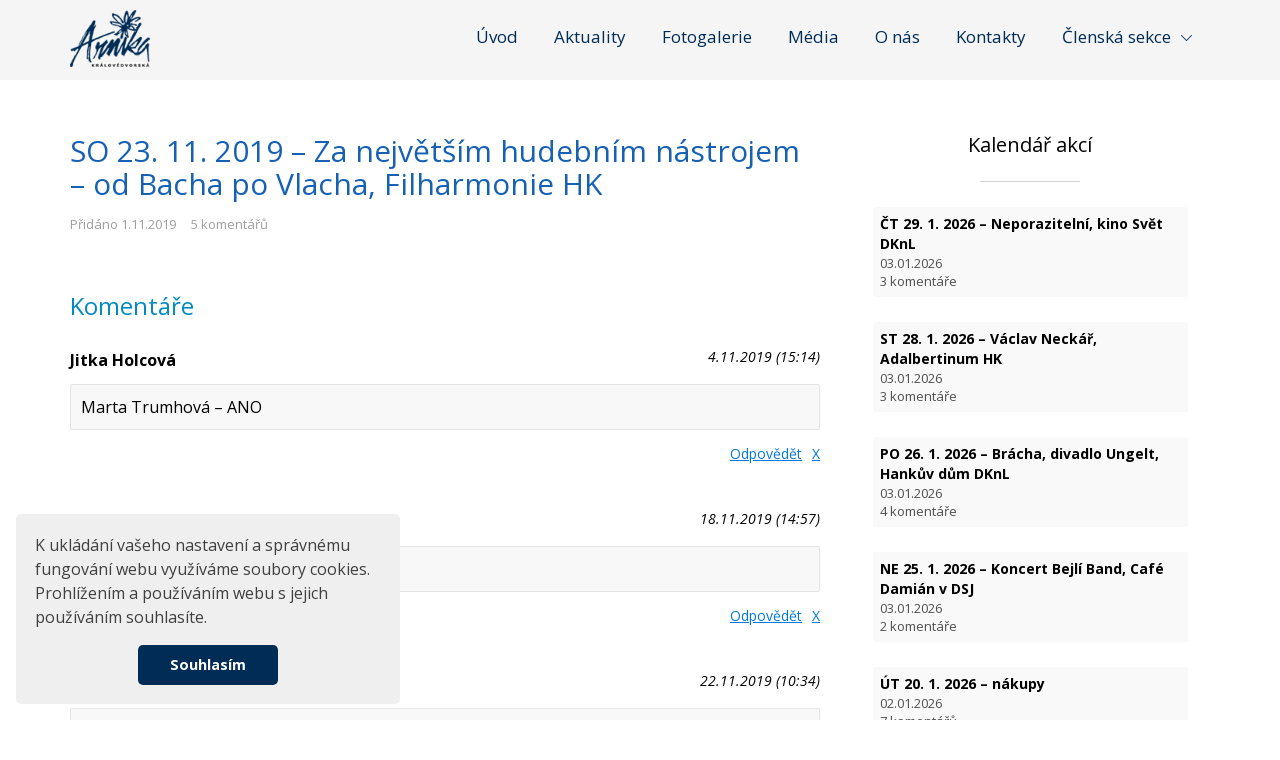

--- FILE ---
content_type: text/html; charset=UTF-8
request_url: https://www.kralovedvorskaarnika.cz/kalendar-akci/so-25-11-2019-za-nejvetsim-hudebnim-nastrojem-od-bacha-po-vlacha-filharmonie-hk/
body_size: 9214
content:
<!DOCTYPE html>
<html lang="cs">
<head>
    <meta http-equiv='Content-Type' content="text/html; charset=UTF-8"/>
    <meta name='author' content="Královédvorská Arnika"/>
    <meta name='viewport' content='width=device-width, initial-scale=1.0'/>
    <meta name="format-detection" content="telephone=no">
    <link rel='shortcut icon' type='image/x-icon'
          href='https://www.kralovedvorskaarnika.cz/wp-content/themes/arnika/dist/images/ikona.ico'/>
    <link rel="preconnect" href="https://fonts.googleapis.com">
    <link rel="preconnect" href="https://fonts.gstatic.com" crossorigin>
	<meta name='robots' content='index, follow, max-image-preview:large, max-snippet:-1, max-video-preview:-1' />

	<!-- This site is optimized with the Yoast SEO plugin v25.1 - https://yoast.com/wordpress/plugins/seo/ -->
	<title>SO 23. 11. 2019 - Za největším hudebním nástrojem – od Bacha po Vlacha, Filharmonie HK - Královédvorská Arnika</title>
	<link rel="canonical" href="https://www.kralovedvorskaarnika.cz/kalendar-akci/so-25-11-2019-za-nejvetsim-hudebnim-nastrojem-od-bacha-po-vlacha-filharmonie-hk/" />
	<meta property="og:locale" content="cs_CZ" />
	<meta property="og:type" content="article" />
	<meta property="og:title" content="SO 23. 11. 2019 - Za největším hudebním nástrojem – od Bacha po Vlacha, Filharmonie HK - Královédvorská Arnika" />
	<meta property="og:url" content="https://www.kralovedvorskaarnika.cz/kalendar-akci/so-25-11-2019-za-nejvetsim-hudebnim-nastrojem-od-bacha-po-vlacha-filharmonie-hk/" />
	<meta property="og:site_name" content="Královédvorská Arnika" />
	<meta property="article:modified_time" content="2019-11-04T14:12:31+00:00" />
	<meta name="twitter:card" content="summary_large_image" />
	<script type="application/ld+json" class="yoast-schema-graph">{"@context":"https://schema.org","@graph":[{"@type":"WebPage","@id":"https://www.kralovedvorskaarnika.cz/kalendar-akci/so-25-11-2019-za-nejvetsim-hudebnim-nastrojem-od-bacha-po-vlacha-filharmonie-hk/","url":"https://www.kralovedvorskaarnika.cz/kalendar-akci/so-25-11-2019-za-nejvetsim-hudebnim-nastrojem-od-bacha-po-vlacha-filharmonie-hk/","name":"SO 23. 11. 2019 - Za největším hudebním nástrojem – od Bacha po Vlacha, Filharmonie HK - Královédvorská Arnika","isPartOf":{"@id":"https://www.kralovedvorskaarnika.cz/#website"},"datePublished":"2019-11-01T06:48:37+00:00","dateModified":"2019-11-04T14:12:31+00:00","breadcrumb":{"@id":"https://www.kralovedvorskaarnika.cz/kalendar-akci/so-25-11-2019-za-nejvetsim-hudebnim-nastrojem-od-bacha-po-vlacha-filharmonie-hk/#breadcrumb"},"inLanguage":"cs","potentialAction":[{"@type":"ReadAction","target":["https://www.kralovedvorskaarnika.cz/kalendar-akci/so-25-11-2019-za-nejvetsim-hudebnim-nastrojem-od-bacha-po-vlacha-filharmonie-hk/"]}]},{"@type":"BreadcrumbList","@id":"https://www.kralovedvorskaarnika.cz/kalendar-akci/so-25-11-2019-za-nejvetsim-hudebnim-nastrojem-od-bacha-po-vlacha-filharmonie-hk/#breadcrumb","itemListElement":[{"@type":"ListItem","position":1,"name":"Domů","item":"https://www.kralovedvorskaarnika.cz/"},{"@type":"ListItem","position":2,"name":"Kalendář akcí","item":"https://www.kralovedvorskaarnika.cz/kalendar-akci/"},{"@type":"ListItem","position":3,"name":"SO 23. 11. 2019 &#8211; Za největším hudebním nástrojem – od Bacha po Vlacha, Filharmonie HK"}]},{"@type":"WebSite","@id":"https://www.kralovedvorskaarnika.cz/#website","url":"https://www.kralovedvorskaarnika.cz/","name":"Královédvorská Arnika","description":"Královédvorská Arnika","potentialAction":[{"@type":"SearchAction","target":{"@type":"EntryPoint","urlTemplate":"https://www.kralovedvorskaarnika.cz/?s={search_term_string}"},"query-input":{"@type":"PropertyValueSpecification","valueRequired":true,"valueName":"search_term_string"}}],"inLanguage":"cs"}]}</script>
	<!-- / Yoast SEO plugin. -->


<link rel='dns-prefetch' href='//cdnjs.cloudflare.com' />
<link rel='dns-prefetch' href='//maps.googleapis.com' />
<link rel='dns-prefetch' href='//fonts.googleapis.com' />
<link rel="alternate" type="application/rss+xml" title="Královédvorská Arnika &raquo; RSS komentářů pro SO 23. 11. 2019 &#8211; Za největším hudebním nástrojem – od Bacha po Vlacha, Filharmonie HK" href="https://www.kralovedvorskaarnika.cz/kalendar-akci/so-25-11-2019-za-nejvetsim-hudebnim-nastrojem-od-bacha-po-vlacha-filharmonie-hk/feed/" />
<link rel="alternate" title="oEmbed (JSON)" type="application/json+oembed" href="https://www.kralovedvorskaarnika.cz/wp-json/oembed/1.0/embed?url=https%3A%2F%2Fwww.kralovedvorskaarnika.cz%2Fkalendar-akci%2Fso-25-11-2019-za-nejvetsim-hudebnim-nastrojem-od-bacha-po-vlacha-filharmonie-hk%2F" />
<link rel="alternate" title="oEmbed (XML)" type="text/xml+oembed" href="https://www.kralovedvorskaarnika.cz/wp-json/oembed/1.0/embed?url=https%3A%2F%2Fwww.kralovedvorskaarnika.cz%2Fkalendar-akci%2Fso-25-11-2019-za-nejvetsim-hudebnim-nastrojem-od-bacha-po-vlacha-filharmonie-hk%2F&#038;format=xml" />
<style id='wp-img-auto-sizes-contain-inline-css'>
img:is([sizes=auto i],[sizes^="auto," i]){contain-intrinsic-size:3000px 1500px}
/*# sourceURL=wp-img-auto-sizes-contain-inline-css */
</style>
<style id='wp-emoji-styles-inline-css'>

	img.wp-smiley, img.emoji {
		display: inline !important;
		border: none !important;
		box-shadow: none !important;
		height: 1em !important;
		width: 1em !important;
		margin: 0 0.07em !important;
		vertical-align: -0.1em !important;
		background: none !important;
		padding: 0 !important;
	}
/*# sourceURL=wp-emoji-styles-inline-css */
</style>
<style id='classic-theme-styles-inline-css'>
/*! This file is auto-generated */
.wp-block-button__link{color:#fff;background-color:#32373c;border-radius:9999px;box-shadow:none;text-decoration:none;padding:calc(.667em + 2px) calc(1.333em + 2px);font-size:1.125em}.wp-block-file__button{background:#32373c;color:#fff;text-decoration:none}
/*# sourceURL=/wp-includes/css/classic-themes.min.css */
</style>
<style id='akismet-widget-style-inline-css'>

			.a-stats {
				--akismet-color-mid-green: #357b49;
				--akismet-color-white: #fff;
				--akismet-color-light-grey: #f6f7f7;

				max-width: 350px;
				width: auto;
			}

			.a-stats * {
				all: unset;
				box-sizing: border-box;
			}

			.a-stats strong {
				font-weight: 600;
			}

			.a-stats a.a-stats__link,
			.a-stats a.a-stats__link:visited,
			.a-stats a.a-stats__link:active {
				background: var(--akismet-color-mid-green);
				border: none;
				box-shadow: none;
				border-radius: 8px;
				color: var(--akismet-color-white);
				cursor: pointer;
				display: block;
				font-family: -apple-system, BlinkMacSystemFont, 'Segoe UI', 'Roboto', 'Oxygen-Sans', 'Ubuntu', 'Cantarell', 'Helvetica Neue', sans-serif;
				font-weight: 500;
				padding: 12px;
				text-align: center;
				text-decoration: none;
				transition: all 0.2s ease;
			}

			/* Extra specificity to deal with TwentyTwentyOne focus style */
			.widget .a-stats a.a-stats__link:focus {
				background: var(--akismet-color-mid-green);
				color: var(--akismet-color-white);
				text-decoration: none;
			}

			.a-stats a.a-stats__link:hover {
				filter: brightness(110%);
				box-shadow: 0 4px 12px rgba(0, 0, 0, 0.06), 0 0 2px rgba(0, 0, 0, 0.16);
			}

			.a-stats .count {
				color: var(--akismet-color-white);
				display: block;
				font-size: 1.5em;
				line-height: 1.4;
				padding: 0 13px;
				white-space: nowrap;
			}
		
/*# sourceURL=akismet-widget-style-inline-css */
</style>
<link rel='stylesheet' id='font_css-css' href='https://fonts.googleapis.com/css2?family=Open+Sans:ital,wght@0,300;0,400;0,700;0,800;1,400&#038;display=swap' media='all' />
<link rel='stylesheet' id='main_css-css' href='https://www.kralovedvorskaarnika.cz/wp-content/themes/arnika/dist/styles/main.min.css?ver=1.1.1' media='all' />
<script src="https://www.kralovedvorskaarnika.cz/wp-content/themes/arnika/assets/scripts_include/jquery-1.7.2.min.js" id="jquery_main-js"></script>
<script src="https://www.kralovedvorskaarnika.cz/wp-content/themes/arnika/assets/scripts_include/validate.min.js" id="validate_js-js"></script>
<script src="//cdnjs.cloudflare.com/ajax/libs/cookieconsent2/3.0.3/cookieconsent.min.js" id="cookie_js-js"></script>
<link rel="https://api.w.org/" href="https://www.kralovedvorskaarnika.cz/wp-json/" /><link rel="EditURI" type="application/rsd+xml" title="RSD" href="https://www.kralovedvorskaarnika.cz/xmlrpc.php?rsd" />
<meta name="generator" content="WordPress 6.9" />
<link rel='shortlink' href='https://www.kralovedvorskaarnika.cz/?p=2784' />
    <script type="text/javascript">
        var ajaxurl = 'https://www.kralovedvorskaarnika.cz/wp-admin/admin-ajax.php';
    </script>
    <style id='global-styles-inline-css'>
:root{--wp--preset--aspect-ratio--square: 1;--wp--preset--aspect-ratio--4-3: 4/3;--wp--preset--aspect-ratio--3-4: 3/4;--wp--preset--aspect-ratio--3-2: 3/2;--wp--preset--aspect-ratio--2-3: 2/3;--wp--preset--aspect-ratio--16-9: 16/9;--wp--preset--aspect-ratio--9-16: 9/16;--wp--preset--color--black: #000000;--wp--preset--color--cyan-bluish-gray: #abb8c3;--wp--preset--color--white: #ffffff;--wp--preset--color--pale-pink: #f78da7;--wp--preset--color--vivid-red: #cf2e2e;--wp--preset--color--luminous-vivid-orange: #ff6900;--wp--preset--color--luminous-vivid-amber: #fcb900;--wp--preset--color--light-green-cyan: #7bdcb5;--wp--preset--color--vivid-green-cyan: #00d084;--wp--preset--color--pale-cyan-blue: #8ed1fc;--wp--preset--color--vivid-cyan-blue: #0693e3;--wp--preset--color--vivid-purple: #9b51e0;--wp--preset--gradient--vivid-cyan-blue-to-vivid-purple: linear-gradient(135deg,rgb(6,147,227) 0%,rgb(155,81,224) 100%);--wp--preset--gradient--light-green-cyan-to-vivid-green-cyan: linear-gradient(135deg,rgb(122,220,180) 0%,rgb(0,208,130) 100%);--wp--preset--gradient--luminous-vivid-amber-to-luminous-vivid-orange: linear-gradient(135deg,rgb(252,185,0) 0%,rgb(255,105,0) 100%);--wp--preset--gradient--luminous-vivid-orange-to-vivid-red: linear-gradient(135deg,rgb(255,105,0) 0%,rgb(207,46,46) 100%);--wp--preset--gradient--very-light-gray-to-cyan-bluish-gray: linear-gradient(135deg,rgb(238,238,238) 0%,rgb(169,184,195) 100%);--wp--preset--gradient--cool-to-warm-spectrum: linear-gradient(135deg,rgb(74,234,220) 0%,rgb(151,120,209) 20%,rgb(207,42,186) 40%,rgb(238,44,130) 60%,rgb(251,105,98) 80%,rgb(254,248,76) 100%);--wp--preset--gradient--blush-light-purple: linear-gradient(135deg,rgb(255,206,236) 0%,rgb(152,150,240) 100%);--wp--preset--gradient--blush-bordeaux: linear-gradient(135deg,rgb(254,205,165) 0%,rgb(254,45,45) 50%,rgb(107,0,62) 100%);--wp--preset--gradient--luminous-dusk: linear-gradient(135deg,rgb(255,203,112) 0%,rgb(199,81,192) 50%,rgb(65,88,208) 100%);--wp--preset--gradient--pale-ocean: linear-gradient(135deg,rgb(255,245,203) 0%,rgb(182,227,212) 50%,rgb(51,167,181) 100%);--wp--preset--gradient--electric-grass: linear-gradient(135deg,rgb(202,248,128) 0%,rgb(113,206,126) 100%);--wp--preset--gradient--midnight: linear-gradient(135deg,rgb(2,3,129) 0%,rgb(40,116,252) 100%);--wp--preset--font-size--small: 13px;--wp--preset--font-size--medium: 20px;--wp--preset--font-size--large: 36px;--wp--preset--font-size--x-large: 42px;--wp--preset--spacing--20: 0.44rem;--wp--preset--spacing--30: 0.67rem;--wp--preset--spacing--40: 1rem;--wp--preset--spacing--50: 1.5rem;--wp--preset--spacing--60: 2.25rem;--wp--preset--spacing--70: 3.38rem;--wp--preset--spacing--80: 5.06rem;--wp--preset--shadow--natural: 6px 6px 9px rgba(0, 0, 0, 0.2);--wp--preset--shadow--deep: 12px 12px 50px rgba(0, 0, 0, 0.4);--wp--preset--shadow--sharp: 6px 6px 0px rgba(0, 0, 0, 0.2);--wp--preset--shadow--outlined: 6px 6px 0px -3px rgb(255, 255, 255), 6px 6px rgb(0, 0, 0);--wp--preset--shadow--crisp: 6px 6px 0px rgb(0, 0, 0);}:where(.is-layout-flex){gap: 0.5em;}:where(.is-layout-grid){gap: 0.5em;}body .is-layout-flex{display: flex;}.is-layout-flex{flex-wrap: wrap;align-items: center;}.is-layout-flex > :is(*, div){margin: 0;}body .is-layout-grid{display: grid;}.is-layout-grid > :is(*, div){margin: 0;}:where(.wp-block-columns.is-layout-flex){gap: 2em;}:where(.wp-block-columns.is-layout-grid){gap: 2em;}:where(.wp-block-post-template.is-layout-flex){gap: 1.25em;}:where(.wp-block-post-template.is-layout-grid){gap: 1.25em;}.has-black-color{color: var(--wp--preset--color--black) !important;}.has-cyan-bluish-gray-color{color: var(--wp--preset--color--cyan-bluish-gray) !important;}.has-white-color{color: var(--wp--preset--color--white) !important;}.has-pale-pink-color{color: var(--wp--preset--color--pale-pink) !important;}.has-vivid-red-color{color: var(--wp--preset--color--vivid-red) !important;}.has-luminous-vivid-orange-color{color: var(--wp--preset--color--luminous-vivid-orange) !important;}.has-luminous-vivid-amber-color{color: var(--wp--preset--color--luminous-vivid-amber) !important;}.has-light-green-cyan-color{color: var(--wp--preset--color--light-green-cyan) !important;}.has-vivid-green-cyan-color{color: var(--wp--preset--color--vivid-green-cyan) !important;}.has-pale-cyan-blue-color{color: var(--wp--preset--color--pale-cyan-blue) !important;}.has-vivid-cyan-blue-color{color: var(--wp--preset--color--vivid-cyan-blue) !important;}.has-vivid-purple-color{color: var(--wp--preset--color--vivid-purple) !important;}.has-black-background-color{background-color: var(--wp--preset--color--black) !important;}.has-cyan-bluish-gray-background-color{background-color: var(--wp--preset--color--cyan-bluish-gray) !important;}.has-white-background-color{background-color: var(--wp--preset--color--white) !important;}.has-pale-pink-background-color{background-color: var(--wp--preset--color--pale-pink) !important;}.has-vivid-red-background-color{background-color: var(--wp--preset--color--vivid-red) !important;}.has-luminous-vivid-orange-background-color{background-color: var(--wp--preset--color--luminous-vivid-orange) !important;}.has-luminous-vivid-amber-background-color{background-color: var(--wp--preset--color--luminous-vivid-amber) !important;}.has-light-green-cyan-background-color{background-color: var(--wp--preset--color--light-green-cyan) !important;}.has-vivid-green-cyan-background-color{background-color: var(--wp--preset--color--vivid-green-cyan) !important;}.has-pale-cyan-blue-background-color{background-color: var(--wp--preset--color--pale-cyan-blue) !important;}.has-vivid-cyan-blue-background-color{background-color: var(--wp--preset--color--vivid-cyan-blue) !important;}.has-vivid-purple-background-color{background-color: var(--wp--preset--color--vivid-purple) !important;}.has-black-border-color{border-color: var(--wp--preset--color--black) !important;}.has-cyan-bluish-gray-border-color{border-color: var(--wp--preset--color--cyan-bluish-gray) !important;}.has-white-border-color{border-color: var(--wp--preset--color--white) !important;}.has-pale-pink-border-color{border-color: var(--wp--preset--color--pale-pink) !important;}.has-vivid-red-border-color{border-color: var(--wp--preset--color--vivid-red) !important;}.has-luminous-vivid-orange-border-color{border-color: var(--wp--preset--color--luminous-vivid-orange) !important;}.has-luminous-vivid-amber-border-color{border-color: var(--wp--preset--color--luminous-vivid-amber) !important;}.has-light-green-cyan-border-color{border-color: var(--wp--preset--color--light-green-cyan) !important;}.has-vivid-green-cyan-border-color{border-color: var(--wp--preset--color--vivid-green-cyan) !important;}.has-pale-cyan-blue-border-color{border-color: var(--wp--preset--color--pale-cyan-blue) !important;}.has-vivid-cyan-blue-border-color{border-color: var(--wp--preset--color--vivid-cyan-blue) !important;}.has-vivid-purple-border-color{border-color: var(--wp--preset--color--vivid-purple) !important;}.has-vivid-cyan-blue-to-vivid-purple-gradient-background{background: var(--wp--preset--gradient--vivid-cyan-blue-to-vivid-purple) !important;}.has-light-green-cyan-to-vivid-green-cyan-gradient-background{background: var(--wp--preset--gradient--light-green-cyan-to-vivid-green-cyan) !important;}.has-luminous-vivid-amber-to-luminous-vivid-orange-gradient-background{background: var(--wp--preset--gradient--luminous-vivid-amber-to-luminous-vivid-orange) !important;}.has-luminous-vivid-orange-to-vivid-red-gradient-background{background: var(--wp--preset--gradient--luminous-vivid-orange-to-vivid-red) !important;}.has-very-light-gray-to-cyan-bluish-gray-gradient-background{background: var(--wp--preset--gradient--very-light-gray-to-cyan-bluish-gray) !important;}.has-cool-to-warm-spectrum-gradient-background{background: var(--wp--preset--gradient--cool-to-warm-spectrum) !important;}.has-blush-light-purple-gradient-background{background: var(--wp--preset--gradient--blush-light-purple) !important;}.has-blush-bordeaux-gradient-background{background: var(--wp--preset--gradient--blush-bordeaux) !important;}.has-luminous-dusk-gradient-background{background: var(--wp--preset--gradient--luminous-dusk) !important;}.has-pale-ocean-gradient-background{background: var(--wp--preset--gradient--pale-ocean) !important;}.has-electric-grass-gradient-background{background: var(--wp--preset--gradient--electric-grass) !important;}.has-midnight-gradient-background{background: var(--wp--preset--gradient--midnight) !important;}.has-small-font-size{font-size: var(--wp--preset--font-size--small) !important;}.has-medium-font-size{font-size: var(--wp--preset--font-size--medium) !important;}.has-large-font-size{font-size: var(--wp--preset--font-size--large) !important;}.has-x-large-font-size{font-size: var(--wp--preset--font-size--x-large) !important;}
/*# sourceURL=global-styles-inline-css */
</style>
</head>
<body role='document' class="wp-singular kalendar-akci-template-default single single-kalendar-akci postid-2784 wp-theme-arnika">
<div id="fb-root"></div>
<script>(function (d, s, id) {
        var js, fjs = d.getElementsByTagName(s)[0];
        if (d.getElementById(id)) return;
        js = d.createElement(s);
        js.id = id;
        js.src = "//connect.facebook.net/cs_CZ/sdk.js#xfbml=1&version=v2.8&appId=672598809442107";
        fjs.parentNode.insertBefore(js, fjs);
    }(document, 'script', 'facebook-jssdk'));</script>
<header role='banner' id="zahlavi" class="gray">
    <div class='container-fluid'>
        <div class='row'>
            <div class='container psStatic'>
                <div class='row'>
                    <div class='col-lg-12 col-xs-12 psStatic'>
                        <a href='https://www.kralovedvorskaarnika.cz' title='Královédvorská Arnika' id='logo'>
                            <img src='https://www.kralovedvorskaarnika.cz/wp-content/themes/arnika/dist/images/logo_arnika.png'
                                 alt='Královédvorská Arnika' width='103' height='74'/>
                        </a>
                        <a href="#" class="open-menu" title="Menu">
                            <i></i>
                            <i></i>
                            <i></i>
                            <span>Menu</span>
                        </a>
                        <nav>
							<ul id="menu-menu" class="menu"><li id="menu-item-74" class="menu-item menu-item-type-post_type menu-item-object-page menu-item-home menu-item-74"><a href="https://www.kralovedvorskaarnika.cz/">Úvod</a></li>
<li id="menu-item-91" class="menu-item menu-item-type-post_type menu-item-object-page current_page_parent menu-item-91"><a href="https://www.kralovedvorskaarnika.cz/aktuality/">Aktuality</a></li>
<li id="menu-item-1942" class="menu-item menu-item-type-post_type_archive menu-item-object-fotogalerie menu-item-1942"><a href="https://www.kralovedvorskaarnika.cz/fotogalerie/">Fotogalerie</a></li>
<li id="menu-item-4651" class="menu-item menu-item-type-post_type_archive menu-item-object-media menu-item-4651"><a href="https://www.kralovedvorskaarnika.cz/media/">Média</a></li>
<li id="menu-item-86" class="menu-item menu-item-type-post_type menu-item-object-page menu-item-86"><a href="https://www.kralovedvorskaarnika.cz/o-nas/">O nás</a></li>
<li id="menu-item-107" class="menu-item menu-item-type-post_type menu-item-object-page menu-item-107"><a href="https://www.kralovedvorskaarnika.cz/kontakty/">Kontakty</a></li>
<li id="menu-item-4282" class="menu-item menu-item-type-custom menu-item-object-custom menu-item-has-children menu-item-4282"><a href="#">Členská sekce</a>
<ul class="sub-menu">
	<li id="menu-item-1956" class="menu-item menu-item-type-post_type_archive menu-item-object-kalendar-akci menu-item-1956"><a href="https://www.kralovedvorskaarnika.cz/kalendar-akci/">Kalendář akcí</a></li>
	<li id="menu-item-2899" class="menu-item menu-item-type-post_type menu-item-object-page menu-item-2899"><a href="https://www.kralovedvorskaarnika.cz/forum/">Fórum</a></li>
	<li id="menu-item-87" class="menu-item menu-item-type-post_type menu-item-object-page menu-item-87"><a href="https://www.kralovedvorskaarnika.cz/kronika/">Kronika</a></li>
</ul>
</li>
</ul>                        </nav>
                    </div>
                </div>
            </div>
        </div>
    </div>
</header>

    <section>
        <div class='container' id='detail'>
            <div class='row'>
                <div class='col-lg-8  col-md-8 col-sm-12 col-xs-12'>
                    <header>
                        <h1>
                            SO 23. 11. 2019 &#8211; Za největším hudebním nástrojem – od Bacha po Vlacha, Filharmonie HK                        </h1>
                        <aside>
                            <span>Přidáno 1.11.2019</span>
                            <span class="comments">5 komentářů</span>
                        </aside>
                    </header>
                                        <div class="clearfix"></div>
                    <h2>Komentáře</h2>
                    <div class="loadComments">
            <ol class="commentlist">
                <li class="comment even thread-even depth-1" id="comment-672">        <div id="div-comment-672" class="comment-body">    <div class="comment-author vcard"><cite class="fn">Jitka Holcová</cite>     </div>    <div class="comment-meta commentmetadata">
        <em>4.11.2019 (15:14)        </em>    </div>
    <div class="commentContent">
        <p>Marta Trumhová &#8211; ANO</p>
    </div>
    <div class="clearfix"></div>
    <a rel="nofollow" class="delete" href="#" data-id="672" title="Smazat komentář">X</a>
            <div class="reply">
            <a rel="nofollow" class="comment-reply-link" href="?replyto=672#respond">Odpovědět</a>
        </div>
                </div></li><!-- #comment-## -->
    <li class="comment odd alt thread-odd thread-alt depth-1" id="comment-715">        <div id="div-comment-715" class="comment-body">    <div class="comment-author vcard"><cite class="fn">Martina</cite>     </div>    <div class="comment-meta commentmetadata">
        <em>18.11.2019 (14:57)        </em>    </div>
    <div class="commentContent">
        <p>Opět platí&#8230;. Když bude potřeba, půjdu..</p>
    </div>
    <div class="clearfix"></div>
    <a rel="nofollow" class="delete" href="#" data-id="715" title="Smazat komentář">X</a>
            <div class="reply">
            <a rel="nofollow" class="comment-reply-link" href="?replyto=715#respond">Odpovědět</a>
        </div>
                </div></li><!-- #comment-## -->
    <li class="comment even thread-even depth-1 parent" id="comment-719">        <div id="div-comment-719" class="comment-body">    <div class="comment-author vcard"><cite class="fn">Jitka</cite>     </div>    <div class="comment-meta commentmetadata">
        <em>22.11.2019 (10:34)        </em>    </div>
    <div class="commentContent">
        <p>Ok půjdu, může jít i Hela Růžičková nebo paní Marečková &#8211; nová dobrovolnice z HK.<br />
Považujte tuto akci za OK.</p>
    </div>
    <div class="clearfix"></div>
    <a rel="nofollow" class="delete" href="#" data-id="719" title="Smazat komentář">X</a>
            <div class="reply">
            <a rel="nofollow" class="comment-reply-link" href="?replyto=719#respond">Odpovědět</a>
        </div>
                </div><ul class="children">
    <li class="comment odd alt depth-2" id="comment-721">        <div id="div-comment-721" class="comment-body">    <div class="comment-author vcard"><cite class="fn">Marcela</cite>     </div>    <div class="comment-meta commentmetadata">
        <em>22.11.2019 (11:39)        </em>    </div>
    <div class="commentContent">
        <p>OK, Jitko, bereme na vědomí.</p>
    </div>
    <div class="clearfix"></div>
    <a rel="nofollow" class="delete" href="#" data-id="721" title="Smazat komentář">X</a>
            </div></li><!-- #comment-## -->
</ul><!-- .children -->
</li><!-- #comment-## -->
    <li class="comment even thread-odd thread-alt depth-1" id="comment-723">        <div id="div-comment-723" class="comment-body">    <div class="comment-author vcard"><cite class="fn">Jitka</cite>     </div>    <div class="comment-meta commentmetadata">
        <em>25.11.2019 (9:25)        </em>    </div>
    <div class="commentContent">
        <p>Bylo to moc krásné&#8230;.<br />
Díky Ivaně Marečkové a Hele Růžičkové a mně:-)</p>
    </div>
    <div class="clearfix"></div>
    <a rel="nofollow" class="delete" href="#" data-id="723" title="Smazat komentář">X</a>
            <div class="reply">
            <a rel="nofollow" class="comment-reply-link" href="?replyto=723#respond">Odpovědět</a>
        </div>
                </div></li><!-- #comment-## -->
        </ol>
        </div>
    <div class="clearfix"></div>
    <div id="respond"></div>
    <form action="https://www.kralovedvorskaarnika.cz/wp-comments-post.php" method="post" id="commentform">
        <h3>
            Přidat komentář
        </h3>
        <div class="input">
            <label for="name">
                Jméno
            </label>
            <input type="text" name="name" id="name"
                   value=""/>
        </div>
        <div class="input">
            <label for="email">
                Email
                <span>nebude zveřejněn</span>
            </label>
            <input type="email" name="email" id="email"
                   value=""/>
        </div>
        <div class="input textarea">
            <label for="comment">
                Váš komentář
            </label>
            <textarea name='comment' id="comment"></textarea>
        </div>
        <div class="clearfix"></div>
        <p class="note">
            Odesláním formuláře souhlasíte se zpracováním osobních údajů.
        </p>
        <div class="submit">
            <input type="hidden" value="" name="honey"/>
            <input type="hidden" value="2784" name="post_id"/>
            <input type="hidden" value="kalendar-akci" name="type"/>
            <input type="hidden" value=""
                   name="replytocom"/>
            <input type="submit" value="Přidat komentář"/>
            <div class="sending">
                Přidávám komentář
            </div>
        </div>
    </form>
    <div class="completeSent">
        <p>
            <strong>Děkujeme,</strong><br/>
            vaš komentář byl úspěšně přidán.
        </p>
    </div>
                    </div>
                <div class='col-lg-4 col-md-4 col-sm-12 col-xs-12 next'>
                    <h2>
                        Kalendář akcí
                        <i></i>
                    </h2>
                                                <div class="kronika">
                                <a href="https://www.kralovedvorskaarnika.cz/kalendar-akci/ct-29-1-2026-neporazitelni-kino-svet-dknl/" title="ČT 29. 1. 2026 &#8211; Neporazitelní, kino Svět DKnL">
                                    ČT 29. 1. 2026 &#8211; Neporazitelní, kino Svět DKnL                                    <time datetime="2026-01-03">
                                        03.01.2026                                    </time>
                                    <span class="comments">3 komentáře</span>
                                </a>
                            </div>
                                                        <div class="kronika">
                                <a href="https://www.kralovedvorskaarnika.cz/kalendar-akci/st-28-1-2026-vaclav-neckar-adalbertinum-hk/" title="ST 28. 1. 2026 &#8211; Václav Neckář, Adalbertinum HK">
                                    ST 28. 1. 2026 &#8211; Václav Neckář, Adalbertinum HK                                    <time datetime="2026-01-03">
                                        03.01.2026                                    </time>
                                    <span class="comments">3 komentáře</span>
                                </a>
                            </div>
                                                        <div class="kronika">
                                <a href="https://www.kralovedvorskaarnika.cz/kalendar-akci/po-26-1-2026-bracha-divadlo-ungelt-hankuv-dum-dknl/" title="PO 26. 1. 2026 &#8211; Brácha, divadlo Ungelt, Hankův dům DKnL">
                                    PO 26. 1. 2026 &#8211; Brácha, divadlo Ungelt, Hankův dům DKnL                                    <time datetime="2026-01-03">
                                        03.01.2026                                    </time>
                                    <span class="comments">4 komentáře</span>
                                </a>
                            </div>
                                                        <div class="kronika">
                                <a href="https://www.kralovedvorskaarnika.cz/kalendar-akci/ne-25-1-2026-koncert-bejli-band-cafe-damian-v-dsj/" title="NE 25. 1. 2026 &#8211; Koncert Bejlí Band, Café Damián v DSJ">
                                    NE 25. 1. 2026 &#8211; Koncert Bejlí Band, Café Damián v DSJ                                    <time datetime="2026-01-03">
                                        03.01.2026                                    </time>
                                    <span class="comments">2 komentáře</span>
                                </a>
                            </div>
                                                        <div class="kronika">
                                <a href="https://www.kralovedvorskaarnika.cz/kalendar-akci/ut-20-1-2026-nakupy/" title="ÚT 20. 1. 2026 &#8211; nákupy">
                                    ÚT 20. 1. 2026 &#8211; nákupy                                    <time datetime="2026-01-02">
                                        02.01.2026                                    </time>
                                    <span class="comments">7 komentářů</span>
                                </a>
                            </div>
                                                        <div class="kronika">
                                <a href="https://www.kralovedvorskaarnika.cz/kalendar-akci/pa-16-1-2026-filmova-hudba-adalbertinum-hk/" title="PÁ 16. 1. 2026 &#8211; Symfonický orchestr Dalibora Havlíčka- koncert filmové hudby 2, Adalbertinum, HK">
                                    PÁ 16. 1. 2026 &#8211; Symfonický orchestr Dalibora Havlíčka- koncert filmové hudby 2, Adalbertinum, HK                                    <time datetime="2026-01-02">
                                        02.01.2026                                    </time>
                                    <span class="comments">5 komentářů</span>
                                </a>
                            </div>
                                                        <div class="kronika">
                                <a href="https://www.kralovedvorskaarnika.cz/kalendar-akci/st-14-1-2025-kaktusovy-kvet-hankuv-dum-dknl/" title="ST 14. 1. 2026 &#8211; Kaktusový květ, Hankův dům, DKnL">
                                    ST 14. 1. 2026 &#8211; Kaktusový květ, Hankův dům, DKnL                                    <time datetime="2026-01-02">
                                        02.01.2026                                    </time>
                                    <span class="comments">5 komentářů</span>
                                </a>
                            </div>
                                                        <div class="kronika">
                                <a href="https://www.kralovedvorskaarnika.cz/kalendar-akci/pa-9-1-2025-posel-z-liptakova-beranek-nachod/" title="PÁ 9. 1. 2026 &#8211; Posel z Liptákova, Beránek Náchod">
                                    PÁ 9. 1. 2026 &#8211; Posel z Liptákova, Beránek Náchod                                    <time datetime="2026-01-02">
                                        02.01.2026                                    </time>
                                    <span class="comments">2 komentáře</span>
                                </a>
                            </div>
                                                        <div class="kronika">
                                <a href="https://www.kralovedvorskaarnika.cz/kalendar-akci/pa-19-12-2025-vanocni-zpivani-evy-dykovske-a-dity-jarosove-v-cafe-damian/" title="PÁ 19. 12. 2025 &#8211; Vánoční zpívání Evy Dykovské a Dity Jarošové v Café Damián">
                                    PÁ 19. 12. 2025 &#8211; Vánoční zpívání Evy Dykovské a Dity Jarošové v Café Damián                                    <time datetime="2025-11-21">
                                        21.11.2025                                    </time>
                                    <span class="comments">3 komentáře</span>
                                </a>
                            </div>
                                                        <div class="kronika">
                                <a href="https://www.kralovedvorskaarnika.cz/kalendar-akci/ut-16-12-2025-vitani-zimy-s-posezenim-a-podekovanim/" title="ÚT 16. 12. 2025 &#8211; Vítání zimy s posezením a poděkováním">
                                    ÚT 16. 12. 2025 &#8211; Vítání zimy s posezením a poděkováním                                    <time datetime="2025-11-21">
                                        21.11.2025                                    </time>
                                    <span class="comments">17 komentářů</span>
                                </a>
                            </div>
                                                <a href="https://www.kralovedvorskaarnika.cz/kalendar-akci/"
                       title="ARCHIV AKCÍ" class="link">
                        <span>ARCHIV AKCÍ</span>
                    </a>
                </div>
            </div>
        </div>
    </section>
    <footer>
    <div class='container'>
        <i class='kotva' id='kontakty'></i>
        <div class='row'>
            <div class='col-xs-12 main-title'>
                <h2>
                    Kontaktujte <span>nás</span>
                </h2>
                <p>
                    V případě zájmu o jakoukoli naši službu<br/>
                    nás neváhejte kontaktovat.
                </p>
            </div>
        </div>
        <div class='row'>
            <div class='col-xs-12'>
                <div class='facebookpage'>

                    <div class="fb-page"
                         data-href="https://www.facebook.com/Kr&#xe1;lov&#xe9;dvorsk&#xe1;-Arnika-186381601406943/"
                         data-tabs="page_internal" data-width="390" data-height="70" data-small-header="true"
                         data-adapt-container-width="true" data-hide-cover="true" data-show-facepile="false">
                        <blockquote
                                cite="https://www.facebook.com/Kr&#xe1;lov&#xe9;dvorsk&#xe1;-Arnika-186381601406943/"
                                class="fb-xfbml-parse-ignore"><a
                                    href="https://www.facebook.com/Kr&#xe1;lov&#xe9;dvorsk&#xe1;-Arnika-186381601406943/">Královédvorská
                                Arnika</a></blockquote>
                    </div>

                </div>
            </div>
        </div>
        <div class='row contacts'>
            <div class='col-xs-12'>
                <a href="mailto:kralovedvorskaarnika@seznam.cz" title="Email" class="email">
					kralovedvorskaarnika@seznam.cz                </a>
            </div>
            <div class='col-xs-12'>
                <a href="tel:721 321 939" title="Telefon" class="phone">
					721 321 939                </a>
            </div>
        </div>
    </div>
    <div class='container-fluid' id='map'>

						        <div id="gmap"
             data-map1="50.407136"
             data-map2="15.7600346"
             data-location="https://www.google.com/maps/place/Kr%C3%A1lov%C3%A9dvorsk%C3%A1+Arnika/@50.407136,15.7600346,17z/data=!3m1!4b1!4m5!3m4!1s0x470e85067098d6f1:0xd6c5bfcf5e618f2f!8m2!3d50.407136!4d15.7622233?hl=cs"
             data-zoom="12"
             data-marker="https://www.kralovedvorskaarnika.cz/wp-content/themes/arnika/dist/images/map.png"
             data-title=""
             data-content="<p style='margin: 0;text-align: center;font-size: 14px;padding: 4px 0;line-height: 24px;'><strong stylefont-size: 16px;=''>Královédvorská Arnika</strong><br />Doubravice 94, 544 51 Doubravice, Česko</p>"
        >
        </div>

    </div>
    <div class='container'>
        <div class='row footer'>
            <div class='col-xs-12 companies'>
				                        <a href="https://www.kralovedvorsko.cz/" title="Mediální partner"
                           target="_blank">
                            <img src="https://www.kralovedvorskaarnika.cz/wp-content/uploads/2019/03/logo-kralovedvorsko-web-170x70.jpg" width="170"
                                 height="70" alt="Mediální partner">
                        </a>
						                        <a href="http://www.mudk.cz/" title="Město Dvůr Králové nad Labem"
                           target="_blank">
                            <img src="https://www.kralovedvorskaarnika.cz/wp-content/uploads/2020/04/znak-64x70.jpg" width="64"
                                 height="70" alt="Město Dvůr Králové nad Labem">
                        </a>
						                        <a href="https://www.bosaltech.cz/en" title="Bosaltech, s. r. o."
                           target="_blank">
                            <img src="https://www.kralovedvorskaarnika.cz/wp-content/uploads/2023/02/bosaltech-logo-01-zakladni-1-e1676970111942-200x61.png" width="200"
                                 height="61" alt="Bosaltech, s. r. o.">
                        </a>
						                        <a href="http://www.juta.cz/" title="JUTA a. s."
                           target="_blank">
                            <img src="https://www.kralovedvorskaarnika.cz/wp-content/uploads/2017/02/juta.jpg" width="170"
                                 height="43" alt="JUTA a. s.">
                        </a>
						                        <a href="https://www.malus-chhradiste.cz/" title="Malus s. r. o."
                           target="_blank">
                            <img src="https://www.kralovedvorskaarnika.cz/wp-content/uploads/2020/02/malus-64x70.png" width="64"
                                 height="70" alt="Malus s. r. o.">
                        </a>
						                <a href="https://www.toplist.cz">
                    <script language="JavaScript" type="text/javascript" charset="utf-8">
                        document.write('<img src="https://toplist.cz/count.asp?id=1817062&logo=mc&start=24081&http=' +
                            encodeURIComponent(document.referrer) + '&t=' + encodeURIComponent(document.title) + '&l=' + encodeURIComponent(document.URL) +
                            '&wi=' + encodeURIComponent(window.screen.width) + '&he=' + encodeURIComponent(window.screen.height) + '&cd=' +
                            encodeURIComponent(window.screen.colorDepth) + '" width="88" height="60" border=0 alt="TOPlist" />');
                    </script>
                    <noscript><img src="https://toplist.cz/count.asp?id=1817062&logo=mc&start=24081&njs=1" border="0"
                                   alt="TOPlist" width="88" height="60"/></noscript>
                </a>
            </div>
            <div class='col-xs-12'>
                <p>
					Královédvorská Arnika z.s. 2026                </p>
            </div>
        </div>
    </div>
</footer>
<div class="popup popupComment">
    <div>
        <div class="centered">
            <div class="box">
                <div class="close"></div>
                <div class="content">
                    <p class="title">
                        Odstranit komentář
                    </p>
                    <p>
                        Pro odstranění komentáře je potřeba ověřit vaší identitu. Zadejte email, který jste vyplnili při
                        přidávání komentáře.
                    </p>
                    <form action="#" method="post" enctype="application/x-www-form-urlencoded">
                        <input type="hidden" name="commentID" value="">
                        <input type="hidden" name="url" value="https://www.kralovedvorskaarnika.cz/kalendar-akci/so-25-11-2019-za-nejvetsim-hudebnim-nastrojem-od-bacha-po-vlacha-filharmonie-hk/">
                        <div class="input">
                            <input type="email" name="email" value="" placeholder="E-mail">
                        </div>
                        <div class="submit">
                            <input type="hidden" name="honey" value="">
                            <input type="submit" value="Odeslat" class="submit btn">
                            <div class="btn sending">
                                Odesílám..
                            </div>
                        </div>
                    </form>
                    <p class="completeError">
                        Zadaný email se neshoduje s emailem, který byl vyplněn při přidání komentáře.
                    </p>
                    <p class="title completeSent">
                        Na email vám byl odeslán odkaz<br> ke smazání komentáře.
                    </p>
                </div>
            </div>
        </div>
    </div>
</div>

<script type="speculationrules">
{"prefetch":[{"source":"document","where":{"and":[{"href_matches":"/*"},{"not":{"href_matches":["/wp-*.php","/wp-admin/*","/wp-content/uploads/*","/wp-content/*","/wp-content/plugins/*","/wp-content/themes/arnika/*","/*\\?(.+)"]}},{"not":{"selector_matches":"a[rel~=\"nofollow\"]"}},{"not":{"selector_matches":".no-prefetch, .no-prefetch a"}}]},"eagerness":"conservative"}]}
</script>
<script src="https://maps.googleapis.com/maps/api/js?callback=initialize&amp;key=AIzaSyADzSe8lsMBE1O3D3oAqgOc1NJwwwqkZXk" id="map_js-js"></script>
<script src="https://www.kralovedvorskaarnika.cz/wp-content/themes/arnika/dist/scripts/main.min.js?ver=1.0.5" id="main_js-js"></script>
</body>
</html>

--- FILE ---
content_type: application/javascript
request_url: https://www.kralovedvorskaarnika.cz/wp-content/themes/arnika/dist/scripts/main.min.js?ver=1.0.5
body_size: 1402
content:
function viewport(){var e=window,t="inner";return"innerWidth"in window||(t="client",e=document.documentElement||document.body),{width:e[t+"Width"],height:e[t+"Height"]}}jQuery(function(l){function o(){l(".commentlist .delete").click(function(){var e=l(this).attr("data-id");return l(".popup.popupComment input[name=commentID]").val(e),l(".popupComment").addClass("active"),!1})}l(".slideshow ul").length&&l(".slideshow ul").bxSlider({mode:"horizontal",touchEnabled:!1,pager:!0,controls:!1,auto:!0,autoStart:!0,adaptiveHeight:!0}),l("#commentform").length&&l("#commentform").validate({rules:{name:{required:!0},email:{email:!0,required:!0},comment:{required:!0}},messages:{name:{required:"Toto pole je povinné."},email:{email:"Vyplňte platný email.",required:"Toto pole je povinné."},comment:{required:"Toto pole je povinné."}},submitHandler:function(t){l(t).find("input[type=submit]").hide(),l(t).find(".sending").show();var e=jQuery(t).serialize()+"&action=addComment";return l.ajax({type:"POST",url:ajaxurl,data:e,success:function(e){e=JSON.parse(e);"ok"==e.status&&(l(t).hide().next(".completeSent").fadeIn(300),l(".loadComments").html(e.html),o())}}),!1}}),l(".scroll, .scroll a").bind("click",function(e){var t=l(this).attr("href"),o=t.indexOf("#"),t=t.substr(o,999);l("html, body").stop().animate({scrollTop:l(t).offset().top},300,"swing"),e.preventDefault()}),l("header .open-menu").click(function(){return l(this).toggleClass("active"),l("header").toggleClass("active"),l("header nav").toggleClass("active"),l("body").toggleClass("fixedMedium"),!1}),l(".commentlist .delete").click(function(){return l(this).attr("data-id"),!1}),l(".popup .close").click(function(){return l(this).closest(".popup").removeClass("active"),!1}),l(".popup").mousedown(function(e){e=l(e.target);e.is(".centered")||e.parents().is(".centered")||l(this).closest(".popup").removeClass("active")}),l(".popupComment form").length&&l(".popupComment form").validate({rules:{email:{email:!0,required:!0}},messages:{email:{email:"Vyplňte platný email.",required:"Toto pole je povinné."}},submitHandler:function(t){var e=l(t).serialize();l(t).find(".sending").show(),l(t).find("input[type=submit]").hide(),l(t).closest(".content").find(".completeError").hide(),jQuery.ajax({type:"post",url:ajaxurl,data:"action=deleteComment&"+e,success:function(e){e=JSON.parse(e);"ok"==e.status?(l(t).hide(),l(t).closest(".content").find(".completeSent").fadeIn(200)):"error"==e.status&&(l(t).find(".sending").hide(),l(t).find("input[type=submit]").show(),l(t).closest(".content").find(".completeError").fadeIn(200))}})}}),o(),l("#zahlavi nav ul > li.menu-item-has-children > a").click(function(){if(viewport().width<=991)return l(this).closest("li").toggleClass("active"),l(this).closest("li").find("ul").first().slideToggle(200),!1}),l("#zahlavi nav a").click(function(){if("#"==l(this).attr("href")&&991<viewport().width)return!1}),l("section #detail .kronika h3").click(function(){return l(this).next(".link-content").slideToggle(300),!1}),window.onload=function(){var e=document.getElementById("gmap"),t=l("#gmap").attr("data-map1"),o=l("#gmap").attr("data-map2"),n=(l("#gmap").attr("data-location"),l("#gmap").attr("data-zoom")),i=l("#gmap").attr("data-marker"),a=l("#gmap").attr("data-title"),n=(l("#gmap").attr("data-content"),{draggable:!0,center:new google.maps.LatLng(50.407136,15.7600346),zoom:parseInt(n),disableDefaultUI:!1,panControl:!0,zoomControl:!0,scrollwheel:!1,mapTypeId:google.maps.MapTypeId.ROADMAP}),s=new google.maps.Map(e,n);google.maps.event.addDomListener(window,"resize",function(){var e=s.getCenter();google.maps.event.trigger(s,"resize"),s.setCenter(e)}),(i=new google.maps.Marker({position:new google.maps.LatLng(t,o),title:a,icon:i})).setMap(s)}}),jQuery(window).load(function(){window.cookieconsent.initialise({palette:{popup:{background:"#efefef",text:"#404040"},button:{background:"#002c56",text:"#ffffff"}},theme:"classic",position:"bottom-left",content:{message:"K ukládání vašeho nastavení a správnému fungování webu využíváme soubory cookies. Prohlížením a používáním webu s jejich používáním souhlasíte. ",dismiss:"Souhlasím",link:"Více o cookies",href:"/cookies/"}})});